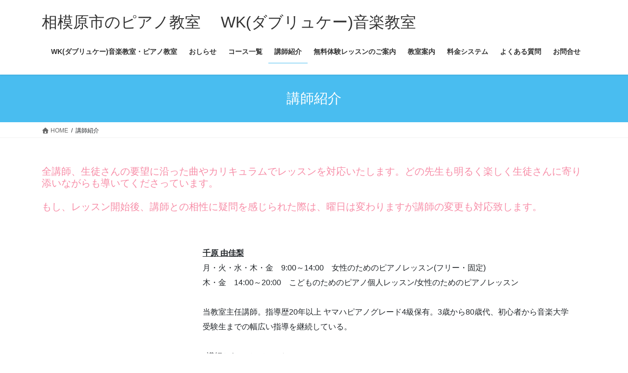

--- FILE ---
content_type: text/html; charset=UTF-8
request_url: https://www.wk-music.com/teacher/
body_size: 19381
content:
<!DOCTYPE html>
<html dir="ltr" lang="ja" prefix="og: https://ogp.me/ns#">
<head>
<meta charset="utf-8">
<meta http-equiv="X-UA-Compatible" content="IE=edge">
<meta name="viewport" content="width=device-width, initial-scale=1">
<title>講師紹介 - 相模原市のピアノ教室 WK(ダブリュケー)音楽教室</title>

		<!-- All in One SEO 4.9.2 - aioseo.com -->
	<meta name="description" content="全講師、生徒さんの要望に沿った曲やカリキュラムでレッスンを対応いたします。どの先生も明るく楽しく生徒さんに寄り" />
	<meta name="robots" content="max-image-preview:large" />
	<link rel="canonical" href="https://www.wk-music.com/teacher/" />
	<meta name="generator" content="All in One SEO (AIOSEO) 4.9.2" />
		<meta property="og:locale" content="ja_JP" />
		<meta property="og:site_name" content="相模原市のピアノ教室　 WK(ダブリュケー)音楽教室 - 女性のためのフリータイムレッスン展開中♪仕事の予定に合わせてレッスンを継続できます。天候や体調に合わせてレッスンを前日でも調整できます。　矢部駅・淵野辺駅近く　お子様・大人の女性のためのピアノ教室です。" />
		<meta property="og:type" content="article" />
		<meta property="og:title" content="講師紹介 - 相模原市のピアノ教室 WK(ダブリュケー)音楽教室" />
		<meta property="og:description" content="全講師、生徒さんの要望に沿った曲やカリキュラムでレッスンを対応いたします。どの先生も明るく楽しく生徒さんに寄り" />
		<meta property="og:url" content="https://www.wk-music.com/teacher/" />
		<meta property="og:image" content="https://www.wk-music.com/wp-content/uploads/2022/09/65cd6d5a-d333-4dc0-8caf-9c83a518ea5e.webp" />
		<meta property="og:image:secure_url" content="https://www.wk-music.com/wp-content/uploads/2022/09/65cd6d5a-d333-4dc0-8caf-9c83a518ea5e.webp" />
		<meta property="og:image:width" content="1024" />
		<meta property="og:image:height" content="768" />
		<meta property="article:published_time" content="2022-09-04T14:55:24+00:00" />
		<meta property="article:modified_time" content="2025-03-03T14:45:40+00:00" />
		<meta property="article:publisher" content="https://www.facebook.com/WK.music.school2019/" />
		<meta name="twitter:card" content="summary_large_image" />
		<meta name="twitter:site" content="@wk90649621" />
		<meta name="twitter:title" content="講師紹介 - 相模原市のピアノ教室 WK(ダブリュケー)音楽教室" />
		<meta name="twitter:description" content="全講師、生徒さんの要望に沿った曲やカリキュラムでレッスンを対応いたします。どの先生も明るく楽しく生徒さんに寄り" />
		<meta name="twitter:creator" content="@wk90649621" />
		<meta name="twitter:image" content="https://www.wk-music.com/wp-content/uploads/2022/09/65cd6d5a-d333-4dc0-8caf-9c83a518ea5e.webp" />
		<script type="application/ld+json" class="aioseo-schema">
			{"@context":"https:\/\/schema.org","@graph":[{"@type":"BreadcrumbList","@id":"https:\/\/www.wk-music.com\/teacher\/#breadcrumblist","itemListElement":[{"@type":"ListItem","@id":"https:\/\/www.wk-music.com#listItem","position":1,"name":"\u30db\u30fc\u30e0","item":"https:\/\/www.wk-music.com","nextItem":{"@type":"ListItem","@id":"https:\/\/www.wk-music.com\/teacher\/#listItem","name":"\u8b1b\u5e2b\u7d39\u4ecb"}},{"@type":"ListItem","@id":"https:\/\/www.wk-music.com\/teacher\/#listItem","position":2,"name":"\u8b1b\u5e2b\u7d39\u4ecb","previousItem":{"@type":"ListItem","@id":"https:\/\/www.wk-music.com#listItem","name":"\u30db\u30fc\u30e0"}}]},{"@type":"Organization","@id":"https:\/\/www.wk-music.com\/#organization","name":"WK\u97f3\u697d\u6559\u5ba4","description":"\u5973\u6027\u306e\u305f\u3081\u306e\u30d5\u30ea\u30fc\u30bf\u30a4\u30e0\u30ec\u30c3\u30b9\u30f3\u5c55\u958b\u4e2d\u266a\u4ed5\u4e8b\u306e\u4e88\u5b9a\u306b\u5408\u308f\u305b\u3066\u30ec\u30c3\u30b9\u30f3\u3092\u7d99\u7d9a\u3067\u304d\u307e\u3059\u3002\u5929\u5019\u3084\u4f53\u8abf\u306b\u5408\u308f\u305b\u3066\u30ec\u30c3\u30b9\u30f3\u3092\u524d\u65e5\u3067\u3082\u8abf\u6574\u3067\u304d\u307e\u3059\u3002\u3000\u77e2\u90e8\u99c5\u30fb\u6df5\u91ce\u8fba\u99c5\u8fd1\u304f\u3000\u304a\u5b50\u69d8\u30fb\u5927\u4eba\u306e\u5973\u6027\u306e\u305f\u3081\u306e\u30d4\u30a2\u30ce\u6559\u5ba4\u3067\u3059\u3002","url":"https:\/\/www.wk-music.com\/","telephone":"+817089573287","logo":{"@type":"ImageObject","url":"https:\/\/www.wk-music.com\/wp-content\/uploads\/2022\/09\/cropped-HP\u30a2\u30a4\u30b3\u30f3\u7528\u30ed\u30b4-1.png","@id":"https:\/\/www.wk-music.com\/teacher\/#organizationLogo","width":512,"height":512},"image":{"@id":"https:\/\/www.wk-music.com\/teacher\/#organizationLogo"},"sameAs":["https:\/\/www.facebook.com\/WK.music.school2019\/","https:\/\/twitter.com\/wk90649621","https:\/\/www.instagram.com\/wk.music.2019\/","https:\/\/www.youtube.com\/channel\/UCA4pBSj_fSoBrPolq3jiTbA"]},{"@type":"WebPage","@id":"https:\/\/www.wk-music.com\/teacher\/#webpage","url":"https:\/\/www.wk-music.com\/teacher\/","name":"\u8b1b\u5e2b\u7d39\u4ecb - \u76f8\u6a21\u539f\u5e02\u306e\u30d4\u30a2\u30ce\u6559\u5ba4 WK(\u30c0\u30d6\u30ea\u30e5\u30b1\u30fc)\u97f3\u697d\u6559\u5ba4","description":"\u5168\u8b1b\u5e2b\u3001\u751f\u5f92\u3055\u3093\u306e\u8981\u671b\u306b\u6cbf\u3063\u305f\u66f2\u3084\u30ab\u30ea\u30ad\u30e5\u30e9\u30e0\u3067\u30ec\u30c3\u30b9\u30f3\u3092\u5bfe\u5fdc\u3044\u305f\u3057\u307e\u3059\u3002\u3069\u306e\u5148\u751f\u3082\u660e\u308b\u304f\u697d\u3057\u304f\u751f\u5f92\u3055\u3093\u306b\u5bc4\u308a","inLanguage":"ja","isPartOf":{"@id":"https:\/\/www.wk-music.com\/#website"},"breadcrumb":{"@id":"https:\/\/www.wk-music.com\/teacher\/#breadcrumblist"},"datePublished":"2022-09-04T23:55:24+09:00","dateModified":"2025-03-03T23:45:40+09:00"},{"@type":"WebSite","@id":"https:\/\/www.wk-music.com\/#website","url":"https:\/\/www.wk-music.com\/","name":"WK\u97f3\u697d\u6559\u5ba4","description":"\u5973\u6027\u306e\u305f\u3081\u306e\u30d5\u30ea\u30fc\u30bf\u30a4\u30e0\u30ec\u30c3\u30b9\u30f3\u5c55\u958b\u4e2d\u266a\u4ed5\u4e8b\u306e\u4e88\u5b9a\u306b\u5408\u308f\u305b\u3066\u30ec\u30c3\u30b9\u30f3\u3092\u7d99\u7d9a\u3067\u304d\u307e\u3059\u3002\u5929\u5019\u3084\u4f53\u8abf\u306b\u5408\u308f\u305b\u3066\u30ec\u30c3\u30b9\u30f3\u3092\u524d\u65e5\u3067\u3082\u8abf\u6574\u3067\u304d\u307e\u3059\u3002\u3000\u77e2\u90e8\u99c5\u30fb\u6df5\u91ce\u8fba\u99c5\u8fd1\u304f\u3000\u304a\u5b50\u69d8\u30fb\u5927\u4eba\u306e\u5973\u6027\u306e\u305f\u3081\u306e\u30d4\u30a2\u30ce\u6559\u5ba4\u3067\u3059\u3002","inLanguage":"ja","publisher":{"@id":"https:\/\/www.wk-music.com\/#organization"}}]}
		</script>
		<!-- All in One SEO -->

<link rel='dns-prefetch' href='//www.googletagmanager.com' />
<link rel="alternate" type="application/rss+xml" title="相模原市のピアノ教室　 WK(ダブリュケー)音楽教室 &raquo; フィード" href="https://www.wk-music.com/feed/" />
<link rel="alternate" type="application/rss+xml" title="相模原市のピアノ教室　 WK(ダブリュケー)音楽教室 &raquo; コメントフィード" href="https://www.wk-music.com/comments/feed/" />
<link rel="alternate" title="oEmbed (JSON)" type="application/json+oembed" href="https://www.wk-music.com/wp-json/oembed/1.0/embed?url=https%3A%2F%2Fwww.wk-music.com%2Fteacher%2F" />
<link rel="alternate" title="oEmbed (XML)" type="text/xml+oembed" href="https://www.wk-music.com/wp-json/oembed/1.0/embed?url=https%3A%2F%2Fwww.wk-music.com%2Fteacher%2F&#038;format=xml" />
		<!-- This site uses the Google Analytics by MonsterInsights plugin v9.11.0 - Using Analytics tracking - https://www.monsterinsights.com/ -->
		<!-- Note: MonsterInsights is not currently configured on this site. The site owner needs to authenticate with Google Analytics in the MonsterInsights settings panel. -->
					<!-- No tracking code set -->
				<!-- / Google Analytics by MonsterInsights -->
		<style id='wp-img-auto-sizes-contain-inline-css' type='text/css'>
img:is([sizes=auto i],[sizes^="auto," i]){contain-intrinsic-size:3000px 1500px}
/*# sourceURL=wp-img-auto-sizes-contain-inline-css */
</style>
<style id='wp-emoji-styles-inline-css' type='text/css'>

	img.wp-smiley, img.emoji {
		display: inline !important;
		border: none !important;
		box-shadow: none !important;
		height: 1em !important;
		width: 1em !important;
		margin: 0 0.07em !important;
		vertical-align: -0.1em !important;
		background: none !important;
		padding: 0 !important;
	}
/*# sourceURL=wp-emoji-styles-inline-css */
</style>
<style id='wp-block-library-inline-css' type='text/css'>
:root{--wp-block-synced-color:#7a00df;--wp-block-synced-color--rgb:122,0,223;--wp-bound-block-color:var(--wp-block-synced-color);--wp-editor-canvas-background:#ddd;--wp-admin-theme-color:#007cba;--wp-admin-theme-color--rgb:0,124,186;--wp-admin-theme-color-darker-10:#006ba1;--wp-admin-theme-color-darker-10--rgb:0,107,160.5;--wp-admin-theme-color-darker-20:#005a87;--wp-admin-theme-color-darker-20--rgb:0,90,135;--wp-admin-border-width-focus:2px}@media (min-resolution:192dpi){:root{--wp-admin-border-width-focus:1.5px}}.wp-element-button{cursor:pointer}:root .has-very-light-gray-background-color{background-color:#eee}:root .has-very-dark-gray-background-color{background-color:#313131}:root .has-very-light-gray-color{color:#eee}:root .has-very-dark-gray-color{color:#313131}:root .has-vivid-green-cyan-to-vivid-cyan-blue-gradient-background{background:linear-gradient(135deg,#00d084,#0693e3)}:root .has-purple-crush-gradient-background{background:linear-gradient(135deg,#34e2e4,#4721fb 50%,#ab1dfe)}:root .has-hazy-dawn-gradient-background{background:linear-gradient(135deg,#faaca8,#dad0ec)}:root .has-subdued-olive-gradient-background{background:linear-gradient(135deg,#fafae1,#67a671)}:root .has-atomic-cream-gradient-background{background:linear-gradient(135deg,#fdd79a,#004a59)}:root .has-nightshade-gradient-background{background:linear-gradient(135deg,#330968,#31cdcf)}:root .has-midnight-gradient-background{background:linear-gradient(135deg,#020381,#2874fc)}:root{--wp--preset--font-size--normal:16px;--wp--preset--font-size--huge:42px}.has-regular-font-size{font-size:1em}.has-larger-font-size{font-size:2.625em}.has-normal-font-size{font-size:var(--wp--preset--font-size--normal)}.has-huge-font-size{font-size:var(--wp--preset--font-size--huge)}.has-text-align-center{text-align:center}.has-text-align-left{text-align:left}.has-text-align-right{text-align:right}.has-fit-text{white-space:nowrap!important}#end-resizable-editor-section{display:none}.aligncenter{clear:both}.items-justified-left{justify-content:flex-start}.items-justified-center{justify-content:center}.items-justified-right{justify-content:flex-end}.items-justified-space-between{justify-content:space-between}.screen-reader-text{border:0;clip-path:inset(50%);height:1px;margin:-1px;overflow:hidden;padding:0;position:absolute;width:1px;word-wrap:normal!important}.screen-reader-text:focus{background-color:#ddd;clip-path:none;color:#444;display:block;font-size:1em;height:auto;left:5px;line-height:normal;padding:15px 23px 14px;text-decoration:none;top:5px;width:auto;z-index:100000}html :where(.has-border-color){border-style:solid}html :where([style*=border-top-color]){border-top-style:solid}html :where([style*=border-right-color]){border-right-style:solid}html :where([style*=border-bottom-color]){border-bottom-style:solid}html :where([style*=border-left-color]){border-left-style:solid}html :where([style*=border-width]){border-style:solid}html :where([style*=border-top-width]){border-top-style:solid}html :where([style*=border-right-width]){border-right-style:solid}html :where([style*=border-bottom-width]){border-bottom-style:solid}html :where([style*=border-left-width]){border-left-style:solid}html :where(img[class*=wp-image-]){height:auto;max-width:100%}:where(figure){margin:0 0 1em}html :where(.is-position-sticky){--wp-admin--admin-bar--position-offset:var(--wp-admin--admin-bar--height,0px)}@media screen and (max-width:600px){html :where(.is-position-sticky){--wp-admin--admin-bar--position-offset:0px}}

/*# sourceURL=wp-block-library-inline-css */
</style><style id='wp-block-heading-inline-css' type='text/css'>
h1:where(.wp-block-heading).has-background,h2:where(.wp-block-heading).has-background,h3:where(.wp-block-heading).has-background,h4:where(.wp-block-heading).has-background,h5:where(.wp-block-heading).has-background,h6:where(.wp-block-heading).has-background{padding:1.25em 2.375em}h1.has-text-align-left[style*=writing-mode]:where([style*=vertical-lr]),h1.has-text-align-right[style*=writing-mode]:where([style*=vertical-rl]),h2.has-text-align-left[style*=writing-mode]:where([style*=vertical-lr]),h2.has-text-align-right[style*=writing-mode]:where([style*=vertical-rl]),h3.has-text-align-left[style*=writing-mode]:where([style*=vertical-lr]),h3.has-text-align-right[style*=writing-mode]:where([style*=vertical-rl]),h4.has-text-align-left[style*=writing-mode]:where([style*=vertical-lr]),h4.has-text-align-right[style*=writing-mode]:where([style*=vertical-rl]),h5.has-text-align-left[style*=writing-mode]:where([style*=vertical-lr]),h5.has-text-align-right[style*=writing-mode]:where([style*=vertical-rl]),h6.has-text-align-left[style*=writing-mode]:where([style*=vertical-lr]),h6.has-text-align-right[style*=writing-mode]:where([style*=vertical-rl]){rotate:180deg}
/*# sourceURL=https://www.wk-music.com/wp-includes/blocks/heading/style.min.css */
</style>
<style id='wp-block-media-text-inline-css' type='text/css'>
.wp-block-media-text{box-sizing:border-box;
  /*!rtl:begin:ignore*/direction:ltr;
  /*!rtl:end:ignore*/display:grid;grid-template-columns:50% 1fr;grid-template-rows:auto}.wp-block-media-text.has-media-on-the-right{grid-template-columns:1fr 50%}.wp-block-media-text.is-vertically-aligned-top>.wp-block-media-text__content,.wp-block-media-text.is-vertically-aligned-top>.wp-block-media-text__media{align-self:start}.wp-block-media-text.is-vertically-aligned-center>.wp-block-media-text__content,.wp-block-media-text.is-vertically-aligned-center>.wp-block-media-text__media,.wp-block-media-text>.wp-block-media-text__content,.wp-block-media-text>.wp-block-media-text__media{align-self:center}.wp-block-media-text.is-vertically-aligned-bottom>.wp-block-media-text__content,.wp-block-media-text.is-vertically-aligned-bottom>.wp-block-media-text__media{align-self:end}.wp-block-media-text>.wp-block-media-text__media{
  /*!rtl:begin:ignore*/grid-column:1;grid-row:1;
  /*!rtl:end:ignore*/margin:0}.wp-block-media-text>.wp-block-media-text__content{direction:ltr;
  /*!rtl:begin:ignore*/grid-column:2;grid-row:1;
  /*!rtl:end:ignore*/padding:0 8%;word-break:break-word}.wp-block-media-text.has-media-on-the-right>.wp-block-media-text__media{
  /*!rtl:begin:ignore*/grid-column:2;grid-row:1
  /*!rtl:end:ignore*/}.wp-block-media-text.has-media-on-the-right>.wp-block-media-text__content{
  /*!rtl:begin:ignore*/grid-column:1;grid-row:1
  /*!rtl:end:ignore*/}.wp-block-media-text__media a{display:block}.wp-block-media-text__media img,.wp-block-media-text__media video{height:auto;max-width:unset;vertical-align:middle;width:100%}.wp-block-media-text.is-image-fill>.wp-block-media-text__media{background-size:cover;height:100%;min-height:250px}.wp-block-media-text.is-image-fill>.wp-block-media-text__media>a{display:block;height:100%}.wp-block-media-text.is-image-fill>.wp-block-media-text__media img{height:1px;margin:-1px;overflow:hidden;padding:0;position:absolute;width:1px;clip:rect(0,0,0,0);border:0}.wp-block-media-text.is-image-fill-element>.wp-block-media-text__media{height:100%;min-height:250px}.wp-block-media-text.is-image-fill-element>.wp-block-media-text__media>a{display:block;height:100%}.wp-block-media-text.is-image-fill-element>.wp-block-media-text__media img{height:100%;object-fit:cover;width:100%}@media (max-width:600px){.wp-block-media-text.is-stacked-on-mobile{grid-template-columns:100%!important}.wp-block-media-text.is-stacked-on-mobile>.wp-block-media-text__media{grid-column:1;grid-row:1}.wp-block-media-text.is-stacked-on-mobile>.wp-block-media-text__content{grid-column:1;grid-row:2}}
/*# sourceURL=https://www.wk-music.com/wp-includes/blocks/media-text/style.min.css */
</style>
<style id='wp-block-paragraph-inline-css' type='text/css'>
.is-small-text{font-size:.875em}.is-regular-text{font-size:1em}.is-large-text{font-size:2.25em}.is-larger-text{font-size:3em}.has-drop-cap:not(:focus):first-letter{float:left;font-size:8.4em;font-style:normal;font-weight:100;line-height:.68;margin:.05em .1em 0 0;text-transform:uppercase}body.rtl .has-drop-cap:not(:focus):first-letter{float:none;margin-left:.1em}p.has-drop-cap.has-background{overflow:hidden}:root :where(p.has-background){padding:1.25em 2.375em}:where(p.has-text-color:not(.has-link-color)) a{color:inherit}p.has-text-align-left[style*="writing-mode:vertical-lr"],p.has-text-align-right[style*="writing-mode:vertical-rl"]{rotate:180deg}
/*# sourceURL=https://www.wk-music.com/wp-includes/blocks/paragraph/style.min.css */
</style>
<style id='wp-block-separator-inline-css' type='text/css'>
@charset "UTF-8";.wp-block-separator{border:none;border-top:2px solid}:root :where(.wp-block-separator.is-style-dots){height:auto;line-height:1;text-align:center}:root :where(.wp-block-separator.is-style-dots):before{color:currentColor;content:"···";font-family:serif;font-size:1.5em;letter-spacing:2em;padding-left:2em}.wp-block-separator.is-style-dots{background:none!important;border:none!important}
/*# sourceURL=https://www.wk-music.com/wp-includes/blocks/separator/style.min.css */
</style>
<style id='wp-block-spacer-inline-css' type='text/css'>
.wp-block-spacer{clear:both}
/*# sourceURL=https://www.wk-music.com/wp-includes/blocks/spacer/style.min.css */
</style>
<style id='global-styles-inline-css' type='text/css'>
:root{--wp--preset--aspect-ratio--square: 1;--wp--preset--aspect-ratio--4-3: 4/3;--wp--preset--aspect-ratio--3-4: 3/4;--wp--preset--aspect-ratio--3-2: 3/2;--wp--preset--aspect-ratio--2-3: 2/3;--wp--preset--aspect-ratio--16-9: 16/9;--wp--preset--aspect-ratio--9-16: 9/16;--wp--preset--color--black: #000000;--wp--preset--color--cyan-bluish-gray: #abb8c3;--wp--preset--color--white: #ffffff;--wp--preset--color--pale-pink: #f78da7;--wp--preset--color--vivid-red: #cf2e2e;--wp--preset--color--luminous-vivid-orange: #ff6900;--wp--preset--color--luminous-vivid-amber: #fcb900;--wp--preset--color--light-green-cyan: #7bdcb5;--wp--preset--color--vivid-green-cyan: #00d084;--wp--preset--color--pale-cyan-blue: #8ed1fc;--wp--preset--color--vivid-cyan-blue: #0693e3;--wp--preset--color--vivid-purple: #9b51e0;--wp--preset--gradient--vivid-cyan-blue-to-vivid-purple: linear-gradient(135deg,rgb(6,147,227) 0%,rgb(155,81,224) 100%);--wp--preset--gradient--light-green-cyan-to-vivid-green-cyan: linear-gradient(135deg,rgb(122,220,180) 0%,rgb(0,208,130) 100%);--wp--preset--gradient--luminous-vivid-amber-to-luminous-vivid-orange: linear-gradient(135deg,rgb(252,185,0) 0%,rgb(255,105,0) 100%);--wp--preset--gradient--luminous-vivid-orange-to-vivid-red: linear-gradient(135deg,rgb(255,105,0) 0%,rgb(207,46,46) 100%);--wp--preset--gradient--very-light-gray-to-cyan-bluish-gray: linear-gradient(135deg,rgb(238,238,238) 0%,rgb(169,184,195) 100%);--wp--preset--gradient--cool-to-warm-spectrum: linear-gradient(135deg,rgb(74,234,220) 0%,rgb(151,120,209) 20%,rgb(207,42,186) 40%,rgb(238,44,130) 60%,rgb(251,105,98) 80%,rgb(254,248,76) 100%);--wp--preset--gradient--blush-light-purple: linear-gradient(135deg,rgb(255,206,236) 0%,rgb(152,150,240) 100%);--wp--preset--gradient--blush-bordeaux: linear-gradient(135deg,rgb(254,205,165) 0%,rgb(254,45,45) 50%,rgb(107,0,62) 100%);--wp--preset--gradient--luminous-dusk: linear-gradient(135deg,rgb(255,203,112) 0%,rgb(199,81,192) 50%,rgb(65,88,208) 100%);--wp--preset--gradient--pale-ocean: linear-gradient(135deg,rgb(255,245,203) 0%,rgb(182,227,212) 50%,rgb(51,167,181) 100%);--wp--preset--gradient--electric-grass: linear-gradient(135deg,rgb(202,248,128) 0%,rgb(113,206,126) 100%);--wp--preset--gradient--midnight: linear-gradient(135deg,rgb(2,3,129) 0%,rgb(40,116,252) 100%);--wp--preset--font-size--small: 13px;--wp--preset--font-size--medium: 20px;--wp--preset--font-size--large: 36px;--wp--preset--font-size--x-large: 42px;--wp--preset--spacing--20: 0.44rem;--wp--preset--spacing--30: 0.67rem;--wp--preset--spacing--40: 1rem;--wp--preset--spacing--50: 1.5rem;--wp--preset--spacing--60: 2.25rem;--wp--preset--spacing--70: 3.38rem;--wp--preset--spacing--80: 5.06rem;--wp--preset--shadow--natural: 6px 6px 9px rgba(0, 0, 0, 0.2);--wp--preset--shadow--deep: 12px 12px 50px rgba(0, 0, 0, 0.4);--wp--preset--shadow--sharp: 6px 6px 0px rgba(0, 0, 0, 0.2);--wp--preset--shadow--outlined: 6px 6px 0px -3px rgb(255, 255, 255), 6px 6px rgb(0, 0, 0);--wp--preset--shadow--crisp: 6px 6px 0px rgb(0, 0, 0);}:where(.is-layout-flex){gap: 0.5em;}:where(.is-layout-grid){gap: 0.5em;}body .is-layout-flex{display: flex;}.is-layout-flex{flex-wrap: wrap;align-items: center;}.is-layout-flex > :is(*, div){margin: 0;}body .is-layout-grid{display: grid;}.is-layout-grid > :is(*, div){margin: 0;}:where(.wp-block-columns.is-layout-flex){gap: 2em;}:where(.wp-block-columns.is-layout-grid){gap: 2em;}:where(.wp-block-post-template.is-layout-flex){gap: 1.25em;}:where(.wp-block-post-template.is-layout-grid){gap: 1.25em;}.has-black-color{color: var(--wp--preset--color--black) !important;}.has-cyan-bluish-gray-color{color: var(--wp--preset--color--cyan-bluish-gray) !important;}.has-white-color{color: var(--wp--preset--color--white) !important;}.has-pale-pink-color{color: var(--wp--preset--color--pale-pink) !important;}.has-vivid-red-color{color: var(--wp--preset--color--vivid-red) !important;}.has-luminous-vivid-orange-color{color: var(--wp--preset--color--luminous-vivid-orange) !important;}.has-luminous-vivid-amber-color{color: var(--wp--preset--color--luminous-vivid-amber) !important;}.has-light-green-cyan-color{color: var(--wp--preset--color--light-green-cyan) !important;}.has-vivid-green-cyan-color{color: var(--wp--preset--color--vivid-green-cyan) !important;}.has-pale-cyan-blue-color{color: var(--wp--preset--color--pale-cyan-blue) !important;}.has-vivid-cyan-blue-color{color: var(--wp--preset--color--vivid-cyan-blue) !important;}.has-vivid-purple-color{color: var(--wp--preset--color--vivid-purple) !important;}.has-black-background-color{background-color: var(--wp--preset--color--black) !important;}.has-cyan-bluish-gray-background-color{background-color: var(--wp--preset--color--cyan-bluish-gray) !important;}.has-white-background-color{background-color: var(--wp--preset--color--white) !important;}.has-pale-pink-background-color{background-color: var(--wp--preset--color--pale-pink) !important;}.has-vivid-red-background-color{background-color: var(--wp--preset--color--vivid-red) !important;}.has-luminous-vivid-orange-background-color{background-color: var(--wp--preset--color--luminous-vivid-orange) !important;}.has-luminous-vivid-amber-background-color{background-color: var(--wp--preset--color--luminous-vivid-amber) !important;}.has-light-green-cyan-background-color{background-color: var(--wp--preset--color--light-green-cyan) !important;}.has-vivid-green-cyan-background-color{background-color: var(--wp--preset--color--vivid-green-cyan) !important;}.has-pale-cyan-blue-background-color{background-color: var(--wp--preset--color--pale-cyan-blue) !important;}.has-vivid-cyan-blue-background-color{background-color: var(--wp--preset--color--vivid-cyan-blue) !important;}.has-vivid-purple-background-color{background-color: var(--wp--preset--color--vivid-purple) !important;}.has-black-border-color{border-color: var(--wp--preset--color--black) !important;}.has-cyan-bluish-gray-border-color{border-color: var(--wp--preset--color--cyan-bluish-gray) !important;}.has-white-border-color{border-color: var(--wp--preset--color--white) !important;}.has-pale-pink-border-color{border-color: var(--wp--preset--color--pale-pink) !important;}.has-vivid-red-border-color{border-color: var(--wp--preset--color--vivid-red) !important;}.has-luminous-vivid-orange-border-color{border-color: var(--wp--preset--color--luminous-vivid-orange) !important;}.has-luminous-vivid-amber-border-color{border-color: var(--wp--preset--color--luminous-vivid-amber) !important;}.has-light-green-cyan-border-color{border-color: var(--wp--preset--color--light-green-cyan) !important;}.has-vivid-green-cyan-border-color{border-color: var(--wp--preset--color--vivid-green-cyan) !important;}.has-pale-cyan-blue-border-color{border-color: var(--wp--preset--color--pale-cyan-blue) !important;}.has-vivid-cyan-blue-border-color{border-color: var(--wp--preset--color--vivid-cyan-blue) !important;}.has-vivid-purple-border-color{border-color: var(--wp--preset--color--vivid-purple) !important;}.has-vivid-cyan-blue-to-vivid-purple-gradient-background{background: var(--wp--preset--gradient--vivid-cyan-blue-to-vivid-purple) !important;}.has-light-green-cyan-to-vivid-green-cyan-gradient-background{background: var(--wp--preset--gradient--light-green-cyan-to-vivid-green-cyan) !important;}.has-luminous-vivid-amber-to-luminous-vivid-orange-gradient-background{background: var(--wp--preset--gradient--luminous-vivid-amber-to-luminous-vivid-orange) !important;}.has-luminous-vivid-orange-to-vivid-red-gradient-background{background: var(--wp--preset--gradient--luminous-vivid-orange-to-vivid-red) !important;}.has-very-light-gray-to-cyan-bluish-gray-gradient-background{background: var(--wp--preset--gradient--very-light-gray-to-cyan-bluish-gray) !important;}.has-cool-to-warm-spectrum-gradient-background{background: var(--wp--preset--gradient--cool-to-warm-spectrum) !important;}.has-blush-light-purple-gradient-background{background: var(--wp--preset--gradient--blush-light-purple) !important;}.has-blush-bordeaux-gradient-background{background: var(--wp--preset--gradient--blush-bordeaux) !important;}.has-luminous-dusk-gradient-background{background: var(--wp--preset--gradient--luminous-dusk) !important;}.has-pale-ocean-gradient-background{background: var(--wp--preset--gradient--pale-ocean) !important;}.has-electric-grass-gradient-background{background: var(--wp--preset--gradient--electric-grass) !important;}.has-midnight-gradient-background{background: var(--wp--preset--gradient--midnight) !important;}.has-small-font-size{font-size: var(--wp--preset--font-size--small) !important;}.has-medium-font-size{font-size: var(--wp--preset--font-size--medium) !important;}.has-large-font-size{font-size: var(--wp--preset--font-size--large) !important;}.has-x-large-font-size{font-size: var(--wp--preset--font-size--x-large) !important;}
/*# sourceURL=global-styles-inline-css */
</style>
<style id='core-block-supports-inline-css' type='text/css'>
.wp-elements-4c81fe7009e21fb56b95f8bf970e5684 a:where(:not(.wp-element-button)){color:var(--wp--preset--color--pale-pink);}
/*# sourceURL=core-block-supports-inline-css */
</style>

<style id='classic-theme-styles-inline-css' type='text/css'>
/*! This file is auto-generated */
.wp-block-button__link{color:#fff;background-color:#32373c;border-radius:9999px;box-shadow:none;text-decoration:none;padding:calc(.667em + 2px) calc(1.333em + 2px);font-size:1.125em}.wp-block-file__button{background:#32373c;color:#fff;text-decoration:none}
/*# sourceURL=/wp-includes/css/classic-themes.min.css */
</style>
<link rel='stylesheet' id='spider-css' href='https://www.wk-music.com/wp-content/plugins/snow-monkey-blocks/dist/packages/spider/dist/css/spider.css?ver=1766931543' type='text/css' media='all' />
<link rel='stylesheet' id='snow-monkey-blocks-css' href='https://www.wk-music.com/wp-content/plugins/snow-monkey-blocks/dist/css/blocks.css?ver=1766931543' type='text/css' media='all' />
<link rel='stylesheet' id='sass-basis-css' href='https://www.wk-music.com/wp-content/plugins/snow-monkey-blocks/dist/css/fallback.css?ver=1766931543' type='text/css' media='all' />
<link rel='stylesheet' id='snow-monkey-blocks/nopro-css' href='https://www.wk-music.com/wp-content/plugins/snow-monkey-blocks/dist/css/nopro.css?ver=1766931543' type='text/css' media='all' />
<link rel='stylesheet' id='snow-monkey-blocks-spider-slider-style-css' href='https://www.wk-music.com/wp-content/plugins/snow-monkey-blocks/dist/blocks/spider-slider/style-index.css?ver=1766931543' type='text/css' media='all' />
<link rel='stylesheet' id='contact-form-7-css' href='https://www.wk-music.com/wp-content/plugins/contact-form-7/includes/css/styles.css?ver=6.1.4' type='text/css' media='all' />
<link rel='stylesheet' id='bootstrap-4-style-css' href='https://www.wk-music.com/wp-content/themes/lightning/_g2/library/bootstrap-4/css/bootstrap.min.css?ver=4.5.0' type='text/css' media='all' />
<link rel='stylesheet' id='lightning-common-style-css' href='https://www.wk-music.com/wp-content/themes/lightning/_g2/assets/css/common.css?ver=15.33.0' type='text/css' media='all' />
<style id='lightning-common-style-inline-css' type='text/css'>
/* vk-mobile-nav */:root {--vk-mobile-nav-menu-btn-bg-src: url("https://www.wk-music.com/wp-content/themes/lightning/_g2/inc/vk-mobile-nav/package/images/vk-menu-btn-black.svg");--vk-mobile-nav-menu-btn-close-bg-src: url("https://www.wk-music.com/wp-content/themes/lightning/_g2/inc/vk-mobile-nav/package/images/vk-menu-close-black.svg");--vk-menu-acc-icon-open-black-bg-src: url("https://www.wk-music.com/wp-content/themes/lightning/_g2/inc/vk-mobile-nav/package/images/vk-menu-acc-icon-open-black.svg");--vk-menu-acc-icon-open-white-bg-src: url("https://www.wk-music.com/wp-content/themes/lightning/_g2/inc/vk-mobile-nav/package/images/vk-menu-acc-icon-open-white.svg");--vk-menu-acc-icon-close-black-bg-src: url("https://www.wk-music.com/wp-content/themes/lightning/_g2/inc/vk-mobile-nav/package/images/vk-menu-close-black.svg");--vk-menu-acc-icon-close-white-bg-src: url("https://www.wk-music.com/wp-content/themes/lightning/_g2/inc/vk-mobile-nav/package/images/vk-menu-close-white.svg");}
/*# sourceURL=lightning-common-style-inline-css */
</style>
<link rel='stylesheet' id='lightning-design-style-css' href='https://www.wk-music.com/wp-content/themes/lightning/_g2/design-skin/origin2/css/style.css?ver=15.33.0' type='text/css' media='all' />
<style id='lightning-design-style-inline-css' type='text/css'>
:root {--color-key:#49bdf0;--wp--preset--color--vk-color-primary:#49bdf0;--color-key-dark:#49bdf0;}
/* ltg common custom */:root {--vk-menu-acc-btn-border-color:#333;--vk-color-primary:#49bdf0;--vk-color-primary-dark:#49bdf0;--vk-color-primary-vivid:#50d0ff;--color-key:#49bdf0;--wp--preset--color--vk-color-primary:#49bdf0;--color-key-dark:#49bdf0;}.veu_color_txt_key { color:#49bdf0 ; }.veu_color_bg_key { background-color:#49bdf0 ; }.veu_color_border_key { border-color:#49bdf0 ; }.btn-default { border-color:#49bdf0;color:#49bdf0;}.btn-default:focus,.btn-default:hover { border-color:#49bdf0;background-color: #49bdf0; }.wp-block-search__button,.btn-primary { background-color:#49bdf0;border-color:#49bdf0; }.wp-block-search__button:focus,.wp-block-search__button:hover,.btn-primary:not(:disabled):not(.disabled):active,.btn-primary:focus,.btn-primary:hover { background-color:#49bdf0;border-color:#49bdf0; }.btn-outline-primary { color : #49bdf0 ; border-color:#49bdf0; }.btn-outline-primary:not(:disabled):not(.disabled):active,.btn-outline-primary:focus,.btn-outline-primary:hover { color : #fff; background-color:#49bdf0;border-color:#49bdf0; }a { color:#49bdf0; }
.tagcloud a:before { font-family: "Font Awesome 7 Free";content: "\f02b";font-weight: bold; }
.media .media-body .media-heading a:hover { color:#49bdf0; }@media (min-width: 768px){.gMenu > li:before,.gMenu > li.menu-item-has-children::after { border-bottom-color:#49bdf0 }.gMenu li li { background-color:#49bdf0 }.gMenu li li a:hover { background-color:#49bdf0; }} /* @media (min-width: 768px) */.page-header { background-color:#49bdf0; }h2,.mainSection-title { border-top-color:#49bdf0; }h3:after,.subSection-title:after { border-bottom-color:#49bdf0; }ul.page-numbers li span.page-numbers.current,.page-link dl .post-page-numbers.current { background-color:#49bdf0; }.pager li > a { border-color:#49bdf0;color:#49bdf0;}.pager li > a:hover { background-color:#49bdf0;color:#fff;}.siteFooter { border-top-color:#49bdf0; }dt { border-left-color:#49bdf0; }:root {--g_nav_main_acc_icon_open_url:url(https://www.wk-music.com/wp-content/themes/lightning/_g2/inc/vk-mobile-nav/package/images/vk-menu-acc-icon-open-black.svg);--g_nav_main_acc_icon_close_url: url(https://www.wk-music.com/wp-content/themes/lightning/_g2/inc/vk-mobile-nav/package/images/vk-menu-close-black.svg);--g_nav_sub_acc_icon_open_url: url(https://www.wk-music.com/wp-content/themes/lightning/_g2/inc/vk-mobile-nav/package/images/vk-menu-acc-icon-open-white.svg);--g_nav_sub_acc_icon_close_url: url(https://www.wk-music.com/wp-content/themes/lightning/_g2/inc/vk-mobile-nav/package/images/vk-menu-close-white.svg);}
/*# sourceURL=lightning-design-style-inline-css */
</style>
<link rel='stylesheet' id='lightning-theme-style-css' href='https://www.wk-music.com/wp-content/themes/lightning/style.css?ver=15.33.0' type='text/css' media='all' />
<link rel='stylesheet' id='vk-font-awesome-css' href='https://www.wk-music.com/wp-content/themes/lightning/vendor/vektor-inc/font-awesome-versions/src/font-awesome/css/all.min.css?ver=7.1.0' type='text/css' media='all' />
<link rel='stylesheet' id='cf7cf-style-css' href='https://www.wk-music.com/wp-content/plugins/cf7-conditional-fields/style.css?ver=2.6.7' type='text/css' media='all' />
<script type="text/javascript" src="https://www.wk-music.com/wp-content/plugins/snow-monkey-blocks/dist/js/fontawesome-all.js?ver=1766931543" id="fontawesome6-js" defer="defer" data-wp-strategy="defer"></script>
<script type="text/javascript" src="https://www.wk-music.com/wp-content/plugins/snow-monkey-blocks/dist/packages/spider/dist/js/spider.js?ver=1766931543" id="spider-js" defer="defer" data-wp-strategy="defer"></script>
<script type="text/javascript" src="https://www.wk-music.com/wp-includes/js/jquery/jquery.min.js?ver=3.7.1" id="jquery-core-js"></script>
<script type="text/javascript" src="https://www.wk-music.com/wp-includes/js/jquery/jquery-migrate.min.js?ver=3.4.1" id="jquery-migrate-js"></script>

<!-- Site Kit によって追加された Google タグ（gtag.js）スニペット -->
<!-- Google アナリティクス スニペット (Site Kit が追加) -->
<script type="text/javascript" src="https://www.googletagmanager.com/gtag/js?id=G-8HKZYXCT06" id="google_gtagjs-js" async></script>
<script type="text/javascript" id="google_gtagjs-js-after">
/* <![CDATA[ */
window.dataLayer = window.dataLayer || [];function gtag(){dataLayer.push(arguments);}
gtag("set","linker",{"domains":["www.wk-music.com"]});
gtag("js", new Date());
gtag("set", "developer_id.dZTNiMT", true);
gtag("config", "G-8HKZYXCT06");
//# sourceURL=google_gtagjs-js-after
/* ]]> */
</script>
<link rel="https://api.w.org/" href="https://www.wk-music.com/wp-json/" /><link rel="alternate" title="JSON" type="application/json" href="https://www.wk-music.com/wp-json/wp/v2/pages/54" /><link rel="EditURI" type="application/rsd+xml" title="RSD" href="https://www.wk-music.com/xmlrpc.php?rsd" />
<meta name="generator" content="WordPress 6.9" />
<link rel='shortlink' href='https://www.wk-music.com/?p=54' />
<meta name="generator" content="Site Kit by Google 1.168.0" /><style id="lightning-color-custom-for-plugins" type="text/css">/* ltg theme common */.color_key_bg,.color_key_bg_hover:hover{background-color: #49bdf0;}.color_key_txt,.color_key_txt_hover:hover{color: #49bdf0;}.color_key_border,.color_key_border_hover:hover{border-color: #49bdf0;}.color_key_dark_bg,.color_key_dark_bg_hover:hover{background-color: #49bdf0;}.color_key_dark_txt,.color_key_dark_txt_hover:hover{color: #49bdf0;}.color_key_dark_border,.color_key_dark_border_hover:hover{border-color: #49bdf0;}</style><noscript><style>.lazyload[data-src]{display:none !important;}</style></noscript><style>.lazyload{background-image:none !important;}.lazyload:before{background-image:none !important;}</style><link rel="icon" href="https://www.wk-music.com/wp-content/uploads/2022/09/cropped-HPアイコン用ロゴ-1-32x32.png" sizes="32x32" />
<link rel="icon" href="https://www.wk-music.com/wp-content/uploads/2022/09/cropped-HPアイコン用ロゴ-1-192x192.png" sizes="192x192" />
<link rel="apple-touch-icon" href="https://www.wk-music.com/wp-content/uploads/2022/09/cropped-HPアイコン用ロゴ-1-180x180.png" />
<meta name="msapplication-TileImage" content="https://www.wk-music.com/wp-content/uploads/2022/09/cropped-HPアイコン用ロゴ-1-270x270.png" />
		<style type="text/css" id="wp-custom-css">
			/* すべての段落と見出しを中央揃えにする */
.entry-content p,
.entry-content h1,
.entry-content h2,
.entry-content h3,
.entry-content h4,
.entry-content h5,
.entry-content h6,
.entry-content ul,
.entry-content ol,
.entry-content li {
    text-align: center !important;
}

/* 画像や表の中央寄せ（念のため） */
.entry-content img,
.entry-content table {
    margin-left: auto !important;
    margin-right: auto !important;
    display: block !important;
}
		</style>
		
</head>
<body class="wp-singular page-template-default page page-id-54 wp-custom-logo wp-theme-lightning fa_v7_css bootstrap4 device-pc">
<a class="skip-link screen-reader-text" href="#main">コンテンツへスキップ</a>
<a class="skip-link screen-reader-text" href="#vk-mobile-nav">ナビゲーションに移動</a>
<header class="siteHeader">
		<div class="container siteHeadContainer">
		<div class="navbar-header">
						<p class="navbar-brand siteHeader_logo">
			<a href="https://www.wk-music.com/">
				<span>相模原市のピアノ教室　 WK(ダブリュケー)音楽教室</span>
			</a>
			</p>
					</div>

					<div id="gMenu_outer" class="gMenu_outer">
				<nav class="menu-desktopmenu-container"><ul id="menu-desktopmenu" class="menu gMenu vk-menu-acc"><li id="menu-item-96" class="menu-item menu-item-type-post_type menu-item-object-page menu-item-home"><a href="https://www.wk-music.com/"><strong class="gMenu_name">WK(ダブリュケー)音楽教室・ピアノ教室</strong></a></li>
<li id="menu-item-97" class="menu-item menu-item-type-post_type menu-item-object-page"><a href="https://www.wk-music.com/news/"><strong class="gMenu_name">おしらせ</strong></a></li>
<li id="menu-item-99" class="menu-item menu-item-type-post_type menu-item-object-page menu-item-has-children"><a href="https://www.wk-music.com/course/"><strong class="gMenu_name">コース一覧</strong></a>
<ul class="sub-menu">
	<li id="menu-item-101" class="menu-item menu-item-type-post_type menu-item-object-page"><a href="https://www.wk-music.com/course/forlady/">女性講師による女性のためのピアノレッスン</a></li>
	<li id="menu-item-102" class="menu-item menu-item-type-post_type menu-item-object-page"><a href="https://www.wk-music.com/course/forchildren/">子どものためのピアノ個人レッスン</a></li>
	<li id="menu-item-579" class="menu-item menu-item-type-post_type menu-item-object-page"><a href="https://www.wk-music.com/forteacher/">ピアノ講師のピアノ講師によるピアノ講師のためのレッスン</a></li>
</ul>
</li>
<li id="menu-item-106" class="menu-item menu-item-type-post_type menu-item-object-page current-menu-item page_item page-item-54 current_page_item"><a href="https://www.wk-music.com/teacher/"><strong class="gMenu_name">講師紹介</strong></a></li>
<li id="menu-item-100" class="menu-item menu-item-type-post_type menu-item-object-page"><a href="https://www.wk-music.com/trial/"><strong class="gMenu_name">無料体験レッスンのご案内</strong></a></li>
<li id="menu-item-103" class="menu-item menu-item-type-post_type menu-item-object-page"><a href="https://www.wk-music.com/aboutus/"><strong class="gMenu_name">教室案内</strong></a></li>
<li id="menu-item-104" class="menu-item menu-item-type-post_type menu-item-object-page"><a href="https://www.wk-music.com/system/"><strong class="gMenu_name">料金システム</strong></a></li>
<li id="menu-item-124" class="menu-item menu-item-type-post_type menu-item-object-page"><a href="https://www.wk-music.com/faq/"><strong class="gMenu_name">よくある質問</strong></a></li>
<li id="menu-item-98" class="menu-item menu-item-type-post_type menu-item-object-page"><a href="https://www.wk-music.com/contact/"><strong class="gMenu_name">お問合せ</strong></a></li>
</ul></nav>			</div>
			</div>
	</header>

<div class="section page-header"><div class="container"><div class="row"><div class="col-md-12">
<h1 class="page-header_pageTitle">
講師紹介</h1>
</div></div></div></div><!-- [ /.page-header ] -->


<!-- [ .breadSection ] --><div class="section breadSection"><div class="container"><div class="row"><ol class="breadcrumb" itemscope itemtype="https://schema.org/BreadcrumbList"><li id="panHome" itemprop="itemListElement" itemscope itemtype="http://schema.org/ListItem"><a itemprop="item" href="https://www.wk-music.com/"><span itemprop="name"><i class="fa fa-home"></i> HOME</span></a><meta itemprop="position" content="1" /></li><li><span>講師紹介</span><meta itemprop="position" content="2" /></li></ol></div></div></div><!-- [ /.breadSection ] -->

<div class="section siteContent">
<div class="container">
<div class="row">

	<div class="col mainSection mainSection-col-one" id="main" role="main">
				<article id="post-54" class="entry entry-full post-54 page type-page status-publish hentry">

	
	
	
	<div class="entry-body">
				
<h5 class="wp-block-heading has-pale-pink-color has-white-background-color has-text-color has-background has-link-color wp-elements-4c81fe7009e21fb56b95f8bf970e5684">全講師、生徒さんの要望に沿った曲やカリキュラムでレッスンを対応いたします。どの先生も明るく楽しく生徒さんに寄り添いながらも導いてくださっています。<br><br>もし、レッスン開始後、講師との相性に疑問を感じられた際は、曜日は変わりますが講師の変更も対応致します。</h5>



<div style="height:44px" aria-hidden="true" class="wp-block-spacer"></div>



<div class="wp-block-media-text alignwide is-stacked-on-mobile" style="grid-template-columns:25% auto"><figure class="wp-block-media-text__media"><img fetchpriority="high" decoding="async" width="1024" height="683" src="[data-uri]" alt="" class="wp-image-1585 size-full lazyload"   data-src="https://www.wk-music.com/wp-content/uploads/2025/03/47059-1024x683.jpg" data-srcset="https://www.wk-music.com/wp-content/uploads/2025/03/47059-1024x683.jpg 1024w, https://www.wk-music.com/wp-content/uploads/2025/03/47059-300x200.jpg 300w, https://www.wk-music.com/wp-content/uploads/2025/03/47059-768x512.jpg 768w, https://www.wk-music.com/wp-content/uploads/2025/03/47059-1536x1024.jpg 1536w, https://www.wk-music.com/wp-content/uploads/2025/03/47059.jpg 1566w" data-sizes="auto" data-eio-rwidth="1024" data-eio-rheight="683" /><noscript><img fetchpriority="high" decoding="async" width="1024" height="683" src="https://www.wk-music.com/wp-content/uploads/2025/03/47059-1024x683.jpg" alt="" class="wp-image-1585 size-full" srcset="https://www.wk-music.com/wp-content/uploads/2025/03/47059-1024x683.jpg 1024w, https://www.wk-music.com/wp-content/uploads/2025/03/47059-300x200.jpg 300w, https://www.wk-music.com/wp-content/uploads/2025/03/47059-768x512.jpg 768w, https://www.wk-music.com/wp-content/uploads/2025/03/47059-1536x1024.jpg 1536w, https://www.wk-music.com/wp-content/uploads/2025/03/47059.jpg 1566w" sizes="(max-width: 1024px) 100vw, 1024px" data-eio="l" /></noscript></figure><div class="wp-block-media-text__content">
<p id="chihara"><strong><span style="text-decoration: underline;">千原 由佳梨</span></strong><br>月・火・水・木・金　9:00～14:00　女性のためのピアノレッスン(フリー・固定)<br>木・金　14:00～20:00　こどものためのピアノ個人レッスン/女性のためのピアノレッスン<br><br>当教室主任講師。指導歴20年以上 ヤマハピアノグレード4級保有。3歳から80歳代、初心者から音楽大学受験生までの幅広い指導を継続している。<br><br>♪講師からのメッセージ</p>



<p id="chihara">「お仕事や家事で忙しい大人の方にも、ピアノを弾くことで“ほっとできる時間”を味わっていただきたいと思っています。指先を動かすことで頭もスッキリしますし、お気に入りの曲を演奏できるようになる喜びは格別です。レッスンの時間を、心と体をリフレッシュするひとときにしてみませんか？」<br></p>



<p id="chihara">【経歴】<br>３歳よりピアノを始める<br><a href="https://www.tokyo-ondai.ac.jp/subject_education/pianist_performance_course" title="">東京音楽大学音楽学部ピアノ演奏家コース</a>卒業</p>



<p id="chihara">第17回 日本ピアノコンクール上級2Bの部 全国第1位</p>



<p id="chihara">第10回 <a href="https://www.jpta.jp/audition" title="">日本ピアノ教育連盟オーディション</a> 奨励賞</p>



<p>大学卒業後はヤマハ系音楽教室で大人、子供向け個人レッスンをする傍ら姉妹で連弾コンサートやイベントなどでの演奏活動を実施<br>2007年、ミュージカル「フレンドシップ～約束～」ではピアノ演奏を務め、東京公演及び日中国交正常化35周年記念として中国（大連）公演を行い好評を得る<br>2015年スガナミ楽器主催「若い芽を育てるピアノコンチェルト」に出演<br>これまでにピアノを宮田萬紀子、<a href="https://kazuko-sumiofficial.jimdosite.com/biography/" title="">鷲見加寿子</a>、<a href="https://www.suganami.com/school/teacher/2269" title="">河邊亮子</a>各氏に師事</p>



<div style="height:37px" aria-hidden="true" class="wp-block-spacer"></div>



<hr class="wp-block-separator has-alpha-channel-opacity"/>
</div></div>



<div style="height:36px" aria-hidden="true" class="wp-block-spacer"></div>



<div class="wp-block-media-text alignwide is-stacked-on-mobile" style="grid-template-columns:25% auto"><figure class="wp-block-media-text__media"><img decoding="async" width="1024" height="683" src="[data-uri]" alt="" class="wp-image-936 size-full lazyload"   data-src="https://www.wk-music.com/wp-content/uploads/2023/10/守屋先生宣材用写真-11-1024x683.jpg" data-srcset="https://www.wk-music.com/wp-content/uploads/2023/10/守屋先生宣材用写真-11-1024x683.jpg 1024w, https://www.wk-music.com/wp-content/uploads/2023/10/守屋先生宣材用写真-11-300x200.jpg 300w, https://www.wk-music.com/wp-content/uploads/2023/10/守屋先生宣材用写真-11-768x512.jpg 768w, https://www.wk-music.com/wp-content/uploads/2023/10/守屋先生宣材用写真-11-1536x1024.jpg 1536w, https://www.wk-music.com/wp-content/uploads/2023/10/守屋先生宣材用写真-11-1200x800.jpg 1200w, https://www.wk-music.com/wp-content/uploads/2023/10/守屋先生宣材用写真-11.jpg 1920w" data-sizes="auto" data-eio-rwidth="1024" data-eio-rheight="683" /><noscript><img decoding="async" width="1024" height="683" src="https://www.wk-music.com/wp-content/uploads/2023/10/守屋先生宣材用写真-11-1024x683.jpg" alt="" class="wp-image-936 size-full" srcset="https://www.wk-music.com/wp-content/uploads/2023/10/守屋先生宣材用写真-11-1024x683.jpg 1024w, https://www.wk-music.com/wp-content/uploads/2023/10/守屋先生宣材用写真-11-300x200.jpg 300w, https://www.wk-music.com/wp-content/uploads/2023/10/守屋先生宣材用写真-11-768x512.jpg 768w, https://www.wk-music.com/wp-content/uploads/2023/10/守屋先生宣材用写真-11-1536x1024.jpg 1536w, https://www.wk-music.com/wp-content/uploads/2023/10/守屋先生宣材用写真-11-1200x800.jpg 1200w, https://www.wk-music.com/wp-content/uploads/2023/10/守屋先生宣材用写真-11.jpg 1920w" sizes="(max-width: 1024px) 100vw, 1024px" data-eio="l" /></noscript></figure><div class="wp-block-media-text__content">
<p id="moriya"><strong><span style="text-decoration: underline;">守屋 公子</span></strong><br>火曜　14:00～20:00　こどものためのピアノ個人レッスン/女性のためのピアノレッスン<br>土曜　9:00～15:00　こどものためのピアノ個人レッスン/女性のためのピアノレッスン<br></p>



<p id="moriya">♪講師からのメッセージ<br>ピアノは、弾くのも聴くのも大好きです。ピアノや音楽を通してみなさんの人生が豊かになりますようにレッスンいたします。</p>



<p id="moriya"><br>【経歴】<br>４歳からピアノを始める。<a href="https://www.kunitachi.ac.jp/index.html" title="">国立音楽大学器楽科ピアノ専攻</a>卒業。在学中、<a href="https://www.kurakon.net/" title="">クラシック音楽コンクール</a>全国大会入選。卒業後は子育ての傍ら、管・弦楽器とのアンサンブル、多摩市女声合唱団ピアニスト、音楽療法講師として活躍。趣味は、国内外ピアノコンクール配信視聴とサイクリング。<br></p>



<div style="height:37px" aria-hidden="true" class="wp-block-spacer"></div>



<hr class="wp-block-separator has-alpha-channel-opacity"/>
</div></div>



<div class="wp-block-media-text alignwide is-stacked-on-mobile" style="grid-template-columns:25% auto"><figure class="wp-block-media-text__media"><img decoding="async" width="912" height="700" src="[data-uri]" alt="" class="wp-image-1129 size-full lazyload"   data-src="https://www.wk-music.com/wp-content/uploads/2024/03/金子先生プロフィール-1.jpg" data-srcset="https://www.wk-music.com/wp-content/uploads/2024/03/金子先生プロフィール-1.jpg 912w, https://www.wk-music.com/wp-content/uploads/2024/03/金子先生プロフィール-1-300x230.jpg 300w, https://www.wk-music.com/wp-content/uploads/2024/03/金子先生プロフィール-1-768x589.jpg 768w" data-sizes="auto" data-eio-rwidth="912" data-eio-rheight="700" /><noscript><img decoding="async" width="912" height="700" src="https://www.wk-music.com/wp-content/uploads/2024/03/金子先生プロフィール-1.jpg" alt="" class="wp-image-1129 size-full" srcset="https://www.wk-music.com/wp-content/uploads/2024/03/金子先生プロフィール-1.jpg 912w, https://www.wk-music.com/wp-content/uploads/2024/03/金子先生プロフィール-1-300x230.jpg 300w, https://www.wk-music.com/wp-content/uploads/2024/03/金子先生プロフィール-1-768x589.jpg 768w" sizes="(max-width: 912px) 100vw, 912px" data-eio="l" /></noscript></figure><div class="wp-block-media-text__content">
<div style="height:37px" aria-hidden="true" class="wp-block-spacer"></div>



<p><strong><span style="text-decoration: underline;">金子 恵美</span></strong><br>月・水　14:00～20:00　こどものためのピアノ個人レッスン/女性のためのピアノレッスン<br><br>【経歴】<br><a href="https://www.tohomusic.ac.jp/college/admissions/course.html" title="">桐朋学園大学ディプロマコース</a>を経て<a href="https://ja.wikipedia.org/wiki/%E3%82%A8%E3%82%B3%E3%83%BC%E3%83%AB%E3%83%8E%E3%83%AB%E3%83%9E%E3%83%AB%E9%9F%B3%E6%A5%BD%E9%99%A2" title="">パリ・エコールノルマル音楽院</a>・演奏過程を終了しディプロマ取得。ニース国際音楽アカデミー終了。ポーランドワルシャワ・ショパン音楽大学（旧ワルシャワ音楽院）マスタークラス終了、現地ワルシャワで演奏会に出演。<br><br>在学中に複数の新人オーディションに合格、披露演奏会に出演。海外音大マスタークラス派遣者助成オーディションにて受講費全額免除者に選ばれる。ソロだけでなく、連弾、２台ピアノ、ピアノトリオ等アンサンブルでも活動。これまでに、サントリーホール・ブルーローズ、JTアートホールアフィニス等、多数の演奏会に出演。<br><br>故・丸山徹薫、A.セメツキー(元モスクワ音楽院副院長）、真下良子、故・雨田のぶ子、故・C.ギエルジョド、<a href="https://www.nua.ac.jp/teacher/detail/20004490.html" title="">中沖玲子</a>の各氏に師事。<br><br>桐朋学園で行われたM.ボスクレセンスキー氏（モスクワ音楽院教授）の選抜公開レッスンを受ける。<a href="https://yokoyamayukio-official.bitfan.id/" title="">横山幸雄</a>氏、<a href="https://www.japanarts.co.jp/artist/shigeoneriki/" title="">練木繁雄</a>氏(桐朋学園大学教授）、<a href="https://ja.wikipedia.org/wiki/%E3%82%B8%E3%83%A3%E3%83%83%E3%82%AF%E3%83%BB%E3%83%AB%E3%83%B4%E3%82%A3%E3%82%A8" title="">J.ルヴィエ</a>氏（ベルリン芸術大学教授）、<a href="https://ja.wikipedia.org/wiki/%E3%83%91%E3%82%B9%E3%82%AB%E3%83%AB%E3%83%BB%E3%83%AD%E3%82%B8%E3%82%A7" title="">パスカル・ロジェ</a>氏よりピアノソロを、トリオヴァンダラーより室内楽、J.ルヴィエ氏より伴奏及び室内楽のレッスンを受ける。<br><br>​<a href="https://jpas.site/" title="">日本演奏家コンクール</a>全国第3位、<a href="https://beten-piano.jp/" title="">ベーテン音楽コンクール</a>全国第1位。<a href="https://www.kurakon.net/" title="">日本クラシック音楽コンクール</a>審査員、<a href="https://www.burgmuller.org/" title="">ブルグミュラーコンクール</a>審査員。<a href="https://www.jfm.or.jp/" title="">日本演奏連盟</a>会員。ピアノ教師歴30数年。<br><br>これまで多数の生徒さんをコンクールで全国大会に進ませている。全国大会での金賞受賞者も輩出。</p>



<div style="height:37px" aria-hidden="true" class="wp-block-spacer"></div>



<hr class="wp-block-separator has-alpha-channel-opacity"/>



<div style="height:38px" aria-hidden="true" class="wp-block-spacer"></div>
</div></div>



<div class="wp-block-media-text alignwide is-stacked-on-mobile" style="grid-template-columns:25% auto"><figure class="wp-block-media-text__media"><img decoding="async" width="1024" height="1024" src="[data-uri]" alt="" class="wp-image-56 size-full lazyload"   data-src="https://www.wk-music.com/wp-content/uploads/2022/09/556c5d21-cab0-4d9f-ac4f-766d1671a908-1024x1024.webp" data-srcset="https://www.wk-music.com/wp-content/uploads/2022/09/556c5d21-cab0-4d9f-ac4f-766d1671a908.webp 1024w, https://www.wk-music.com/wp-content/uploads/2022/09/556c5d21-cab0-4d9f-ac4f-766d1671a908-300x300.webp 300w, https://www.wk-music.com/wp-content/uploads/2022/09/556c5d21-cab0-4d9f-ac4f-766d1671a908-150x150.webp 150w, https://www.wk-music.com/wp-content/uploads/2022/09/556c5d21-cab0-4d9f-ac4f-766d1671a908-768x768.webp 768w" data-sizes="auto" data-eio-rwidth="1024" data-eio-rheight="1024" /><noscript><img decoding="async" width="1024" height="1024" src="https://www.wk-music.com/wp-content/uploads/2022/09/556c5d21-cab0-4d9f-ac4f-766d1671a908-1024x1024.webp" alt="" class="wp-image-56 size-full" srcset="https://www.wk-music.com/wp-content/uploads/2022/09/556c5d21-cab0-4d9f-ac4f-766d1671a908.webp 1024w, https://www.wk-music.com/wp-content/uploads/2022/09/556c5d21-cab0-4d9f-ac4f-766d1671a908-300x300.webp 300w, https://www.wk-music.com/wp-content/uploads/2022/09/556c5d21-cab0-4d9f-ac4f-766d1671a908-150x150.webp 150w, https://www.wk-music.com/wp-content/uploads/2022/09/556c5d21-cab0-4d9f-ac4f-766d1671a908-768x768.webp 768w" sizes="(max-width: 1024px) 100vw, 1024px" data-eio="l" /></noscript></figure><div class="wp-block-media-text__content">
<p><strong><span style="text-decoration: underline;">佐山 こうた</span></strong><br><br>WK音楽教室・特別講師<br>東京都出身のジャズピアニスト<br>大人向けJAZZレッスン担当(不定期）<br>対面レッスン・オンラインレッスンを不定期で実施しております。<br><br>【経歴】<br>ボストンのバークリー音楽院でジャズとポピュラー音楽理論を学び、2004年よりサンポーニャ・ケーナ奏者の瀬木貴将氏のツアー参加を機に日本で活動を開始する。&nbsp;<br><br>2007年にバンド「SolidNexus」のメンバーとしてCDデビューし、2010年には自身名義のアルバム「流出」を発表する。&nbsp;2023年には自身初となるピアノソロアルバム「KOTA’S STEW」をリリース<br><br><a href="http://www.yuki-yasuda.com/profile/yukisaori.html" title="">由紀さおり</a>、<a href="https://soundcircus.co.jp/" title="">サーカス</a>、<a href="https://www.may-j.com/index.php" title="">May J</a>.、<a href="https://maenokenta.com/" title="">前野健太</a>など、シンガーの伴奏者やバンドリーダーとして高い信頼と評価を得ている。2020年は松尾スズキ作演出の舞台「フリムンシスターズ」でキーボード兼バンドリーダーを務めるなど、幅広い分野で活躍中である。&nbsp;</p>
</div></div>
			</div>

	
	
	
	
			
	
		
		
		
		
	
	
</article><!-- [ /#post-54 ] -->
			</div><!-- [ /.mainSection ] -->

	

</div><!-- [ /.row ] -->
</div><!-- [ /.container ] -->
</div><!-- [ /.siteContent ] -->



<footer class="section siteFooter">
			
	
	<div class="container sectionBox copySection text-center">
			<p>Copyright &copy; 相模原市のピアノ教室　 WK(ダブリュケー)音楽教室 All Rights Reserved.</p><p>Powered by <a href="https://wordpress.org/">WordPress</a> &amp; <a href="https://lightning.nagoya/ja/" target="_blank" title="Free WordPress Theme Lightning"> Lightning Theme</a> by Vektor,Inc. technology.</p>	</div>
</footer>
<div id="vk-mobile-nav-menu-btn" class="vk-mobile-nav-menu-btn">MENU</div><div class="vk-mobile-nav vk-mobile-nav-drop-in" id="vk-mobile-nav"><nav class="vk-mobile-nav-menu-outer" role="navigation"><ul id="menu-desktopmenu-1" class="vk-menu-acc menu"><li id="menu-item-96" class="menu-item menu-item-type-post_type menu-item-object-page menu-item-home menu-item-96"><a href="https://www.wk-music.com/">WK(ダブリュケー)音楽教室・ピアノ教室</a></li>
<li id="menu-item-97" class="menu-item menu-item-type-post_type menu-item-object-page menu-item-97"><a href="https://www.wk-music.com/news/">おしらせ</a></li>
<li id="menu-item-99" class="menu-item menu-item-type-post_type menu-item-object-page menu-item-has-children menu-item-99"><a href="https://www.wk-music.com/course/">コース一覧</a>
<ul class="sub-menu">
	<li id="menu-item-101" class="menu-item menu-item-type-post_type menu-item-object-page menu-item-101"><a href="https://www.wk-music.com/course/forlady/">女性講師による女性のためのピアノレッスン</a></li>
	<li id="menu-item-102" class="menu-item menu-item-type-post_type menu-item-object-page menu-item-102"><a href="https://www.wk-music.com/course/forchildren/">子どものためのピアノ個人レッスン</a></li>
	<li id="menu-item-579" class="menu-item menu-item-type-post_type menu-item-object-page menu-item-579"><a href="https://www.wk-music.com/forteacher/">ピアノ講師のピアノ講師によるピアノ講師のためのレッスン</a></li>
</ul>
</li>
<li id="menu-item-106" class="menu-item menu-item-type-post_type menu-item-object-page current-menu-item page_item page-item-54 current_page_item menu-item-106"><a href="https://www.wk-music.com/teacher/" aria-current="page">講師紹介</a></li>
<li id="menu-item-100" class="menu-item menu-item-type-post_type menu-item-object-page menu-item-100"><a href="https://www.wk-music.com/trial/">無料体験レッスンのご案内</a></li>
<li id="menu-item-103" class="menu-item menu-item-type-post_type menu-item-object-page menu-item-103"><a href="https://www.wk-music.com/aboutus/">教室案内</a></li>
<li id="menu-item-104" class="menu-item menu-item-type-post_type menu-item-object-page menu-item-104"><a href="https://www.wk-music.com/system/">料金システム</a></li>
<li id="menu-item-124" class="menu-item menu-item-type-post_type menu-item-object-page menu-item-124"><a href="https://www.wk-music.com/faq/">よくある質問</a></li>
<li id="menu-item-98" class="menu-item menu-item-type-post_type menu-item-object-page menu-item-98"><a href="https://www.wk-music.com/contact/">お問合せ</a></li>
</ul></nav></div><script type="speculationrules">
{"prefetch":[{"source":"document","where":{"and":[{"href_matches":"/*"},{"not":{"href_matches":["/wp-*.php","/wp-admin/*","/wp-content/uploads/*","/wp-content/*","/wp-content/plugins/*","/wp-content/themes/lightning/*","/wp-content/themes/lightning/_g2/*","/*\\?(.+)"]}},{"not":{"selector_matches":"a[rel~=\"nofollow\"]"}},{"not":{"selector_matches":".no-prefetch, .no-prefetch a"}}]},"eagerness":"conservative"}]}
</script>
<script type="text/javascript" id="eio-lazy-load-js-before">
/* <![CDATA[ */
var eio_lazy_vars = {"exactdn_domain":"","skip_autoscale":0,"bg_min_dpr":1.1,"threshold":0,"use_dpr":1};
//# sourceURL=eio-lazy-load-js-before
/* ]]> */
</script>
<script type="text/javascript" src="https://www.wk-music.com/wp-content/plugins/ewww-image-optimizer/includes/lazysizes.min.js?ver=831" id="eio-lazy-load-js" async="async" data-wp-strategy="async"></script>
<script type="module"  src="https://www.wk-music.com/wp-content/plugins/all-in-one-seo-pack/dist/Lite/assets/table-of-contents.95d0dfce.js?ver=4.9.2" id="aioseo/js/src/vue/standalone/blocks/table-of-contents/frontend.js-js"></script>
<script type="text/javascript" src="https://www.wk-music.com/wp-includes/js/dist/hooks.min.js?ver=dd5603f07f9220ed27f1" id="wp-hooks-js"></script>
<script type="text/javascript" src="https://www.wk-music.com/wp-includes/js/dist/i18n.min.js?ver=c26c3dc7bed366793375" id="wp-i18n-js"></script>
<script type="text/javascript" id="wp-i18n-js-after">
/* <![CDATA[ */
wp.i18n.setLocaleData( { 'text direction\u0004ltr': [ 'ltr' ] } );
//# sourceURL=wp-i18n-js-after
/* ]]> */
</script>
<script type="text/javascript" src="https://www.wk-music.com/wp-content/plugins/contact-form-7/includes/swv/js/index.js?ver=6.1.4" id="swv-js"></script>
<script type="text/javascript" id="contact-form-7-js-translations">
/* <![CDATA[ */
( function( domain, translations ) {
	var localeData = translations.locale_data[ domain ] || translations.locale_data.messages;
	localeData[""].domain = domain;
	wp.i18n.setLocaleData( localeData, domain );
} )( "contact-form-7", {"translation-revision-date":"2025-11-30 08:12:23+0000","generator":"GlotPress\/4.0.3","domain":"messages","locale_data":{"messages":{"":{"domain":"messages","plural-forms":"nplurals=1; plural=0;","lang":"ja_JP"},"This contact form is placed in the wrong place.":["\u3053\u306e\u30b3\u30f3\u30bf\u30af\u30c8\u30d5\u30a9\u30fc\u30e0\u306f\u9593\u9055\u3063\u305f\u4f4d\u7f6e\u306b\u7f6e\u304b\u308c\u3066\u3044\u307e\u3059\u3002"],"Error:":["\u30a8\u30e9\u30fc:"]}},"comment":{"reference":"includes\/js\/index.js"}} );
//# sourceURL=contact-form-7-js-translations
/* ]]> */
</script>
<script type="text/javascript" id="contact-form-7-js-before">
/* <![CDATA[ */
var wpcf7 = {
    "api": {
        "root": "https:\/\/www.wk-music.com\/wp-json\/",
        "namespace": "contact-form-7\/v1"
    }
};
//# sourceURL=contact-form-7-js-before
/* ]]> */
</script>
<script type="text/javascript" src="https://www.wk-music.com/wp-content/plugins/contact-form-7/includes/js/index.js?ver=6.1.4" id="contact-form-7-js"></script>
<script type="text/javascript" src="https://www.wk-music.com/wp-content/themes/lightning/_g2/library/bootstrap-4/js/bootstrap.min.js?ver=4.5.0" id="bootstrap-4-js-js"></script>
<script type="text/javascript" id="lightning-js-js-extra">
/* <![CDATA[ */
var lightningOpt = {"header_scrool":"1"};
//# sourceURL=lightning-js-js-extra
/* ]]> */
</script>
<script type="text/javascript" src="https://www.wk-music.com/wp-content/themes/lightning/_g2/assets/js/lightning.min.js?ver=15.33.0" id="lightning-js-js"></script>
<script type="text/javascript" id="wpcf7cf-scripts-js-extra">
/* <![CDATA[ */
var wpcf7cf_global_settings = {"ajaxurl":"https://www.wk-music.com/wp-admin/admin-ajax.php"};
//# sourceURL=wpcf7cf-scripts-js-extra
/* ]]> */
</script>
<script type="text/javascript" src="https://www.wk-music.com/wp-content/plugins/cf7-conditional-fields/js/scripts.js?ver=2.6.7" id="wpcf7cf-scripts-js"></script>
<script id="wp-emoji-settings" type="application/json">
{"baseUrl":"https://s.w.org/images/core/emoji/17.0.2/72x72/","ext":".png","svgUrl":"https://s.w.org/images/core/emoji/17.0.2/svg/","svgExt":".svg","source":{"concatemoji":"https://www.wk-music.com/wp-includes/js/wp-emoji-release.min.js?ver=6.9"}}
</script>
<script type="module">
/* <![CDATA[ */
/*! This file is auto-generated */
const a=JSON.parse(document.getElementById("wp-emoji-settings").textContent),o=(window._wpemojiSettings=a,"wpEmojiSettingsSupports"),s=["flag","emoji"];function i(e){try{var t={supportTests:e,timestamp:(new Date).valueOf()};sessionStorage.setItem(o,JSON.stringify(t))}catch(e){}}function c(e,t,n){e.clearRect(0,0,e.canvas.width,e.canvas.height),e.fillText(t,0,0);t=new Uint32Array(e.getImageData(0,0,e.canvas.width,e.canvas.height).data);e.clearRect(0,0,e.canvas.width,e.canvas.height),e.fillText(n,0,0);const a=new Uint32Array(e.getImageData(0,0,e.canvas.width,e.canvas.height).data);return t.every((e,t)=>e===a[t])}function p(e,t){e.clearRect(0,0,e.canvas.width,e.canvas.height),e.fillText(t,0,0);var n=e.getImageData(16,16,1,1);for(let e=0;e<n.data.length;e++)if(0!==n.data[e])return!1;return!0}function u(e,t,n,a){switch(t){case"flag":return n(e,"\ud83c\udff3\ufe0f\u200d\u26a7\ufe0f","\ud83c\udff3\ufe0f\u200b\u26a7\ufe0f")?!1:!n(e,"\ud83c\udde8\ud83c\uddf6","\ud83c\udde8\u200b\ud83c\uddf6")&&!n(e,"\ud83c\udff4\udb40\udc67\udb40\udc62\udb40\udc65\udb40\udc6e\udb40\udc67\udb40\udc7f","\ud83c\udff4\u200b\udb40\udc67\u200b\udb40\udc62\u200b\udb40\udc65\u200b\udb40\udc6e\u200b\udb40\udc67\u200b\udb40\udc7f");case"emoji":return!a(e,"\ud83e\u1fac8")}return!1}function f(e,t,n,a){let r;const o=(r="undefined"!=typeof WorkerGlobalScope&&self instanceof WorkerGlobalScope?new OffscreenCanvas(300,150):document.createElement("canvas")).getContext("2d",{willReadFrequently:!0}),s=(o.textBaseline="top",o.font="600 32px Arial",{});return e.forEach(e=>{s[e]=t(o,e,n,a)}),s}function r(e){var t=document.createElement("script");t.src=e,t.defer=!0,document.head.appendChild(t)}a.supports={everything:!0,everythingExceptFlag:!0},new Promise(t=>{let n=function(){try{var e=JSON.parse(sessionStorage.getItem(o));if("object"==typeof e&&"number"==typeof e.timestamp&&(new Date).valueOf()<e.timestamp+604800&&"object"==typeof e.supportTests)return e.supportTests}catch(e){}return null}();if(!n){if("undefined"!=typeof Worker&&"undefined"!=typeof OffscreenCanvas&&"undefined"!=typeof URL&&URL.createObjectURL&&"undefined"!=typeof Blob)try{var e="postMessage("+f.toString()+"("+[JSON.stringify(s),u.toString(),c.toString(),p.toString()].join(",")+"));",a=new Blob([e],{type:"text/javascript"});const r=new Worker(URL.createObjectURL(a),{name:"wpTestEmojiSupports"});return void(r.onmessage=e=>{i(n=e.data),r.terminate(),t(n)})}catch(e){}i(n=f(s,u,c,p))}t(n)}).then(e=>{for(const n in e)a.supports[n]=e[n],a.supports.everything=a.supports.everything&&a.supports[n],"flag"!==n&&(a.supports.everythingExceptFlag=a.supports.everythingExceptFlag&&a.supports[n]);var t;a.supports.everythingExceptFlag=a.supports.everythingExceptFlag&&!a.supports.flag,a.supports.everything||((t=a.source||{}).concatemoji?r(t.concatemoji):t.wpemoji&&t.twemoji&&(r(t.twemoji),r(t.wpemoji)))});
//# sourceURL=https://www.wk-music.com/wp-includes/js/wp-emoji-loader.min.js
/* ]]> */
</script>
</body>
</html>
